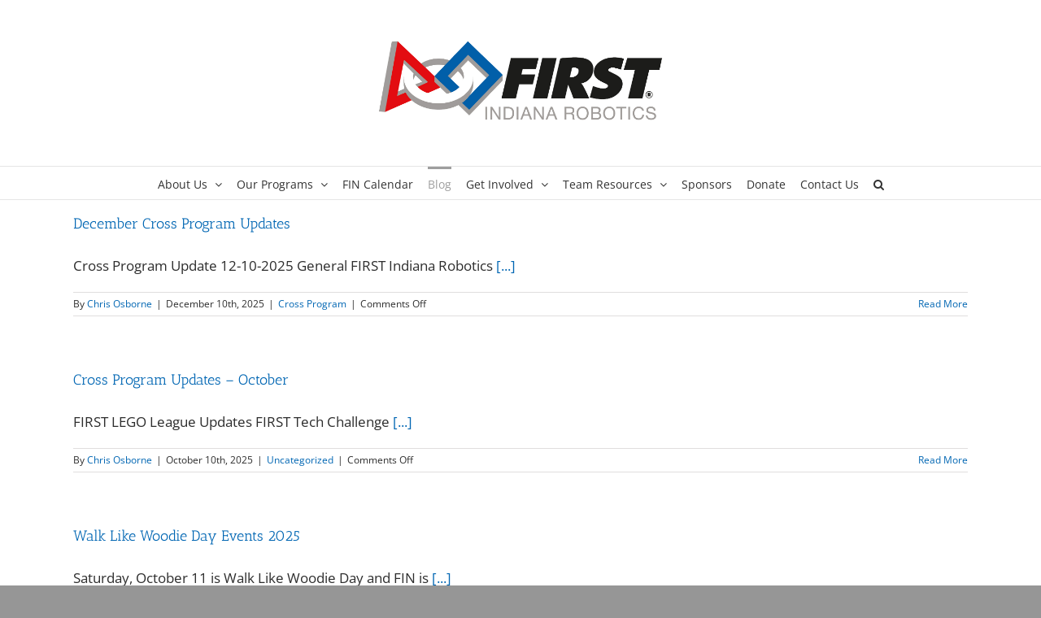

--- FILE ---
content_type: text/html; charset=UTF-8
request_url: https://www.firstindianarobotics.org/blog/
body_size: 10870
content:
<!DOCTYPE html>
<html class="avada-html-layout-wide avada-html-header-position-top" lang="en-US" prefix="og: http://ogp.me/ns# fb: http://ogp.me/ns/fb#">
<head>

	<meta http-equiv="X-UA-Compatible" content="IE=edge" />
	<meta http-equiv="Content-Type" content="text/html; charset=utf-8"/>
	<meta name="viewport" content="width=device-width, initial-scale=1" />
	<!-- Google Tag Manager -->
	<script>(function(w,d,s,l,i){w[l]=w[l]||[];w[l].push({'gtm.start':
	new Date().getTime(),event:'gtm.js'});var f=d.getElementsByTagName(s)[0],
	j=d.createElement(s),dl=l!='dataLayer'?'&l='+l:'';j.async=true;j.src=
	'https://www.googletagmanager.com/gtm.js?id='+i+dl;f.parentNode.insertBefore(j,f);
	})(window,document,'script','dataLayer','GTM-MW6TC86H');</script>
	<!-- End Google Tag Manager -->

	<meta name='robots' content='index, follow, max-image-preview:large, max-snippet:-1, max-video-preview:-1' />

	<!-- This site is optimized with the Yoast SEO plugin v26.6 - https://yoast.com/wordpress/plugins/seo/ -->
	<title>Blog - FIRST Indiana Robotics</title>
	<link rel="canonical" href="https://www.firstindianarobotics.org/blog/" />
	<link rel="next" href="https://www.firstindianarobotics.org/blog/page/2/" />
	<meta property="og:locale" content="en_US" />
	<meta property="og:type" content="article" />
	<meta property="og:title" content="Blog - FIRST Indiana Robotics" />
	<meta property="og:url" content="https://www.firstindianarobotics.org/blog/" />
	<meta property="og:site_name" content="FIRST Indiana Robotics" />
	<meta name="twitter:card" content="summary_large_image" />
	<script type="application/ld+json" class="yoast-schema-graph">{"@context":"https://schema.org","@graph":[{"@type":["WebPage","CollectionPage"],"@id":"https://www.firstindianarobotics.org/blog/","url":"https://www.firstindianarobotics.org/blog/","name":"Blog - FIRST Indiana Robotics","isPartOf":{"@id":"https://www.firstindianarobotics.org/#website"},"datePublished":"2019-12-11T15:27:57+00:00","dateModified":"2020-01-03T23:11:43+00:00","breadcrumb":{"@id":"https://www.firstindianarobotics.org/blog/#breadcrumb"},"inLanguage":"en-US"},{"@type":"BreadcrumbList","@id":"https://www.firstindianarobotics.org/blog/#breadcrumb","itemListElement":[{"@type":"ListItem","position":1,"name":"Home","item":"https://www.firstindianarobotics.org/"},{"@type":"ListItem","position":2,"name":"Blog"}]},{"@type":"WebSite","@id":"https://www.firstindianarobotics.org/#website","url":"https://www.firstindianarobotics.org/","name":"FIRST Indiana Robotics","description":"","potentialAction":[{"@type":"SearchAction","target":{"@type":"EntryPoint","urlTemplate":"https://www.firstindianarobotics.org/?s={search_term_string}"},"query-input":{"@type":"PropertyValueSpecification","valueRequired":true,"valueName":"search_term_string"}}],"inLanguage":"en-US"}]}</script>
	<!-- / Yoast SEO plugin. -->


<link rel='dns-prefetch' href='//fonts.googleapis.com' />
<link rel="alternate" type="application/rss+xml" title="FIRST Indiana Robotics &raquo; Feed" href="https://www.firstindianarobotics.org/feed/" />
<link rel="alternate" type="text/calendar" title="FIRST Indiana Robotics &raquo; iCal Feed" href="https://www.firstindianarobotics.org/events/?ical=1" />
		
		
		
				<link rel="preconnect" href="https://fonts.googleapis.com"><link rel="preconnect" href="https://fonts.gstatic.com" crossorigin><link rel="preload" as="style" href="https://fonts.googleapis.com/css2?family=Work+Sans:ital,wght@0,100..900;1,100..900&display=swap" /><link href="https://fonts.googleapis.com/css2?family=Work+Sans:ital,wght@0,100..900;1,100..900&display=swap" rel="stylesheet">				
		<meta property="og:locale" content="en_US"/>
		<meta property="og:type" content="article"/>
		<meta property="og:site_name" content="FIRST Indiana Robotics"/>
		<meta property="og:title" content="Blog"/>
				<meta property="og:url" content="https://www.firstindianarobotics.org/december-cross-program-updates/"/>
													<meta property="article:modified_time" content="2020-01-03T23:11:43-05:00"/>
											<meta property="og:image" content="https://www.firstindianarobotics.org/wp/media/FIRST-Reg-IN-Robotics-clr-H.jpg"/>
		<meta property="og:image:width" content="1500"/>
		<meta property="og:image:height" content="525"/>
		<meta property="og:image:type" content="image/jpeg"/>
				<style id='wp-img-auto-sizes-contain-inline-css' type='text/css'>
img:is([sizes=auto i],[sizes^="auto," i]){contain-intrinsic-size:3000px 1500px}
/*# sourceURL=wp-img-auto-sizes-contain-inline-css */
</style>
<link rel='stylesheet' id='rb-style-css' href='https://www.firstindianarobotics.org/content/themes/Avada-Child-Theme/style.css?ver=effbc42a8e4c21e05a38bf965d1829a0' type='text/css' media='all' />
<link rel='stylesheet' id='fonts-css' href='https://fonts.googleapis.com/css2?family=Work+Sans%3Aital%2Cwght%400%2C100..900%3B1%2C100..900&#038;display=swap&#038;ver=effbc42a8e4c21e05a38bf965d1829a0' type='text/css' media='all' />
<link rel='stylesheet' id='fusion-dynamic-css-css' href='https://www.firstindianarobotics.org/wp/media/fusion-styles/ca90ea5e7ef3c0340edc81c55b237b3a.min.css?ver=3.14.1' type='text/css' media='all' />
<script type="text/javascript" src="https://www.firstindianarobotics.org/wp/wp-includes/js/jquery/jquery.min.js?ver=3.7.1" id="jquery-core-js"></script>
<script type="text/javascript" src="https://www.firstindianarobotics.org/wp/wp-includes/js/jquery/jquery-migrate.min.js?ver=3.4.1" id="jquery-migrate-js"></script>
<meta name="tec-api-version" content="v1"><meta name="tec-api-origin" content="https://www.firstindianarobotics.org"><link rel="alternate" href="https://www.firstindianarobotics.org/wp-json/tribe/events/v1/" /><style type="text/css" id="css-fb-visibility">@media screen and (max-width: 640px){.fusion-no-small-visibility{display:none !important;}body .sm-text-align-center{text-align:center !important;}body .sm-text-align-left{text-align:left !important;}body .sm-text-align-right{text-align:right !important;}body .sm-text-align-justify{text-align:justify !important;}body .sm-flex-align-center{justify-content:center !important;}body .sm-flex-align-flex-start{justify-content:flex-start !important;}body .sm-flex-align-flex-end{justify-content:flex-end !important;}body .sm-mx-auto{margin-left:auto !important;margin-right:auto !important;}body .sm-ml-auto{margin-left:auto !important;}body .sm-mr-auto{margin-right:auto !important;}body .fusion-absolute-position-small{position:absolute;width:100%;}.awb-sticky.awb-sticky-small{ position: sticky; top: var(--awb-sticky-offset,0); }}@media screen and (min-width: 641px) and (max-width: 1024px){.fusion-no-medium-visibility{display:none !important;}body .md-text-align-center{text-align:center !important;}body .md-text-align-left{text-align:left !important;}body .md-text-align-right{text-align:right !important;}body .md-text-align-justify{text-align:justify !important;}body .md-flex-align-center{justify-content:center !important;}body .md-flex-align-flex-start{justify-content:flex-start !important;}body .md-flex-align-flex-end{justify-content:flex-end !important;}body .md-mx-auto{margin-left:auto !important;margin-right:auto !important;}body .md-ml-auto{margin-left:auto !important;}body .md-mr-auto{margin-right:auto !important;}body .fusion-absolute-position-medium{position:absolute;width:100%;}.awb-sticky.awb-sticky-medium{ position: sticky; top: var(--awb-sticky-offset,0); }}@media screen and (min-width: 1025px){.fusion-no-large-visibility{display:none !important;}body .lg-text-align-center{text-align:center !important;}body .lg-text-align-left{text-align:left !important;}body .lg-text-align-right{text-align:right !important;}body .lg-text-align-justify{text-align:justify !important;}body .lg-flex-align-center{justify-content:center !important;}body .lg-flex-align-flex-start{justify-content:flex-start !important;}body .lg-flex-align-flex-end{justify-content:flex-end !important;}body .lg-mx-auto{margin-left:auto !important;margin-right:auto !important;}body .lg-ml-auto{margin-left:auto !important;}body .lg-mr-auto{margin-right:auto !important;}body .fusion-absolute-position-large{position:absolute;width:100%;}.awb-sticky.awb-sticky-large{ position: sticky; top: var(--awb-sticky-offset,0); }}</style><style type="text/css">.recentcomments a{display:inline !important;padding:0 !important;margin:0 !important;}</style><link rel="icon" href="https://www.firstindianarobotics.org/wp/media/cropped-FIRST-Reg-IN-Robotics-clr-wht-V-32x32.png" sizes="32x32" />
<link rel="icon" href="https://www.firstindianarobotics.org/wp/media/cropped-FIRST-Reg-IN-Robotics-clr-wht-V-192x192.png" sizes="192x192" />
<link rel="apple-touch-icon" href="https://www.firstindianarobotics.org/wp/media/cropped-FIRST-Reg-IN-Robotics-clr-wht-V-180x180.png" />
<meta name="msapplication-TileImage" content="https://www.firstindianarobotics.org/wp/media/cropped-FIRST-Reg-IN-Robotics-clr-wht-V-270x270.png" />
		<script type="text/javascript">
			var doc = document.documentElement;
			doc.setAttribute( 'data-useragent', navigator.userAgent );
		</script>
		<meta name="google-site-verification" content="uBIjBGRh8XT8n0JTFou5dgFxurX6t_GSabbHdTIgwGI" />
	<script src="https://kit.fontawesome.com/b2a9165ea0.js" crossorigin="anonymous"></script><style id='global-styles-inline-css' type='text/css'>
:root{--wp--preset--aspect-ratio--square: 1;--wp--preset--aspect-ratio--4-3: 4/3;--wp--preset--aspect-ratio--3-4: 3/4;--wp--preset--aspect-ratio--3-2: 3/2;--wp--preset--aspect-ratio--2-3: 2/3;--wp--preset--aspect-ratio--16-9: 16/9;--wp--preset--aspect-ratio--9-16: 9/16;--wp--preset--color--black: #000000;--wp--preset--color--cyan-bluish-gray: #abb8c3;--wp--preset--color--white: #ffffff;--wp--preset--color--pale-pink: #f78da7;--wp--preset--color--vivid-red: #cf2e2e;--wp--preset--color--luminous-vivid-orange: #ff6900;--wp--preset--color--luminous-vivid-amber: #fcb900;--wp--preset--color--light-green-cyan: #7bdcb5;--wp--preset--color--vivid-green-cyan: #00d084;--wp--preset--color--pale-cyan-blue: #8ed1fc;--wp--preset--color--vivid-cyan-blue: #0693e3;--wp--preset--color--vivid-purple: #9b51e0;--wp--preset--color--awb-color-1: #ffffff;--wp--preset--color--awb-color-2: #f6f6f6;--wp--preset--color--awb-color-3: #e8e8e8;--wp--preset--color--awb-color-4: #e0dede;--wp--preset--color--awb-color-5: #9e9e9e;--wp--preset--color--awb-color-6: #747474;--wp--preset--color--awb-color-7: #0066b3;--wp--preset--color--awb-color-8: #333333;--wp--preset--color--awb-color-custom-10: #a0ce4e;--wp--preset--color--awb-color-custom-11: #ebeaea;--wp--preset--color--awb-color-custom-12: #787878;--wp--preset--color--awb-color-custom-13: rgba(235,234,234,0.8);--wp--preset--color--awb-color-custom-14: #dddddd;--wp--preset--color--awb-color-custom-15: #2d2d2d;--wp--preset--color--awb-color-custom-16: #f9f9f9;--wp--preset--color--awb-color-custom-17: #bebdbd;--wp--preset--color--awb-color-custom-18: #363839;--wp--preset--gradient--vivid-cyan-blue-to-vivid-purple: linear-gradient(135deg,rgb(6,147,227) 0%,rgb(155,81,224) 100%);--wp--preset--gradient--light-green-cyan-to-vivid-green-cyan: linear-gradient(135deg,rgb(122,220,180) 0%,rgb(0,208,130) 100%);--wp--preset--gradient--luminous-vivid-amber-to-luminous-vivid-orange: linear-gradient(135deg,rgb(252,185,0) 0%,rgb(255,105,0) 100%);--wp--preset--gradient--luminous-vivid-orange-to-vivid-red: linear-gradient(135deg,rgb(255,105,0) 0%,rgb(207,46,46) 100%);--wp--preset--gradient--very-light-gray-to-cyan-bluish-gray: linear-gradient(135deg,rgb(238,238,238) 0%,rgb(169,184,195) 100%);--wp--preset--gradient--cool-to-warm-spectrum: linear-gradient(135deg,rgb(74,234,220) 0%,rgb(151,120,209) 20%,rgb(207,42,186) 40%,rgb(238,44,130) 60%,rgb(251,105,98) 80%,rgb(254,248,76) 100%);--wp--preset--gradient--blush-light-purple: linear-gradient(135deg,rgb(255,206,236) 0%,rgb(152,150,240) 100%);--wp--preset--gradient--blush-bordeaux: linear-gradient(135deg,rgb(254,205,165) 0%,rgb(254,45,45) 50%,rgb(107,0,62) 100%);--wp--preset--gradient--luminous-dusk: linear-gradient(135deg,rgb(255,203,112) 0%,rgb(199,81,192) 50%,rgb(65,88,208) 100%);--wp--preset--gradient--pale-ocean: linear-gradient(135deg,rgb(255,245,203) 0%,rgb(182,227,212) 50%,rgb(51,167,181) 100%);--wp--preset--gradient--electric-grass: linear-gradient(135deg,rgb(202,248,128) 0%,rgb(113,206,126) 100%);--wp--preset--gradient--midnight: linear-gradient(135deg,rgb(2,3,129) 0%,rgb(40,116,252) 100%);--wp--preset--font-size--small: 12.75px;--wp--preset--font-size--medium: 20px;--wp--preset--font-size--large: 25.5px;--wp--preset--font-size--x-large: 42px;--wp--preset--font-size--normal: 17px;--wp--preset--font-size--xlarge: 34px;--wp--preset--font-size--huge: 51px;--wp--preset--spacing--20: 0.44rem;--wp--preset--spacing--30: 0.67rem;--wp--preset--spacing--40: 1rem;--wp--preset--spacing--50: 1.5rem;--wp--preset--spacing--60: 2.25rem;--wp--preset--spacing--70: 3.38rem;--wp--preset--spacing--80: 5.06rem;--wp--preset--shadow--natural: 6px 6px 9px rgba(0, 0, 0, 0.2);--wp--preset--shadow--deep: 12px 12px 50px rgba(0, 0, 0, 0.4);--wp--preset--shadow--sharp: 6px 6px 0px rgba(0, 0, 0, 0.2);--wp--preset--shadow--outlined: 6px 6px 0px -3px rgb(255, 255, 255), 6px 6px rgb(0, 0, 0);--wp--preset--shadow--crisp: 6px 6px 0px rgb(0, 0, 0);}:where(.is-layout-flex){gap: 0.5em;}:where(.is-layout-grid){gap: 0.5em;}body .is-layout-flex{display: flex;}.is-layout-flex{flex-wrap: wrap;align-items: center;}.is-layout-flex > :is(*, div){margin: 0;}body .is-layout-grid{display: grid;}.is-layout-grid > :is(*, div){margin: 0;}:where(.wp-block-columns.is-layout-flex){gap: 2em;}:where(.wp-block-columns.is-layout-grid){gap: 2em;}:where(.wp-block-post-template.is-layout-flex){gap: 1.25em;}:where(.wp-block-post-template.is-layout-grid){gap: 1.25em;}.has-black-color{color: var(--wp--preset--color--black) !important;}.has-cyan-bluish-gray-color{color: var(--wp--preset--color--cyan-bluish-gray) !important;}.has-white-color{color: var(--wp--preset--color--white) !important;}.has-pale-pink-color{color: var(--wp--preset--color--pale-pink) !important;}.has-vivid-red-color{color: var(--wp--preset--color--vivid-red) !important;}.has-luminous-vivid-orange-color{color: var(--wp--preset--color--luminous-vivid-orange) !important;}.has-luminous-vivid-amber-color{color: var(--wp--preset--color--luminous-vivid-amber) !important;}.has-light-green-cyan-color{color: var(--wp--preset--color--light-green-cyan) !important;}.has-vivid-green-cyan-color{color: var(--wp--preset--color--vivid-green-cyan) !important;}.has-pale-cyan-blue-color{color: var(--wp--preset--color--pale-cyan-blue) !important;}.has-vivid-cyan-blue-color{color: var(--wp--preset--color--vivid-cyan-blue) !important;}.has-vivid-purple-color{color: var(--wp--preset--color--vivid-purple) !important;}.has-black-background-color{background-color: var(--wp--preset--color--black) !important;}.has-cyan-bluish-gray-background-color{background-color: var(--wp--preset--color--cyan-bluish-gray) !important;}.has-white-background-color{background-color: var(--wp--preset--color--white) !important;}.has-pale-pink-background-color{background-color: var(--wp--preset--color--pale-pink) !important;}.has-vivid-red-background-color{background-color: var(--wp--preset--color--vivid-red) !important;}.has-luminous-vivid-orange-background-color{background-color: var(--wp--preset--color--luminous-vivid-orange) !important;}.has-luminous-vivid-amber-background-color{background-color: var(--wp--preset--color--luminous-vivid-amber) !important;}.has-light-green-cyan-background-color{background-color: var(--wp--preset--color--light-green-cyan) !important;}.has-vivid-green-cyan-background-color{background-color: var(--wp--preset--color--vivid-green-cyan) !important;}.has-pale-cyan-blue-background-color{background-color: var(--wp--preset--color--pale-cyan-blue) !important;}.has-vivid-cyan-blue-background-color{background-color: var(--wp--preset--color--vivid-cyan-blue) !important;}.has-vivid-purple-background-color{background-color: var(--wp--preset--color--vivid-purple) !important;}.has-black-border-color{border-color: var(--wp--preset--color--black) !important;}.has-cyan-bluish-gray-border-color{border-color: var(--wp--preset--color--cyan-bluish-gray) !important;}.has-white-border-color{border-color: var(--wp--preset--color--white) !important;}.has-pale-pink-border-color{border-color: var(--wp--preset--color--pale-pink) !important;}.has-vivid-red-border-color{border-color: var(--wp--preset--color--vivid-red) !important;}.has-luminous-vivid-orange-border-color{border-color: var(--wp--preset--color--luminous-vivid-orange) !important;}.has-luminous-vivid-amber-border-color{border-color: var(--wp--preset--color--luminous-vivid-amber) !important;}.has-light-green-cyan-border-color{border-color: var(--wp--preset--color--light-green-cyan) !important;}.has-vivid-green-cyan-border-color{border-color: var(--wp--preset--color--vivid-green-cyan) !important;}.has-pale-cyan-blue-border-color{border-color: var(--wp--preset--color--pale-cyan-blue) !important;}.has-vivid-cyan-blue-border-color{border-color: var(--wp--preset--color--vivid-cyan-blue) !important;}.has-vivid-purple-border-color{border-color: var(--wp--preset--color--vivid-purple) !important;}.has-vivid-cyan-blue-to-vivid-purple-gradient-background{background: var(--wp--preset--gradient--vivid-cyan-blue-to-vivid-purple) !important;}.has-light-green-cyan-to-vivid-green-cyan-gradient-background{background: var(--wp--preset--gradient--light-green-cyan-to-vivid-green-cyan) !important;}.has-luminous-vivid-amber-to-luminous-vivid-orange-gradient-background{background: var(--wp--preset--gradient--luminous-vivid-amber-to-luminous-vivid-orange) !important;}.has-luminous-vivid-orange-to-vivid-red-gradient-background{background: var(--wp--preset--gradient--luminous-vivid-orange-to-vivid-red) !important;}.has-very-light-gray-to-cyan-bluish-gray-gradient-background{background: var(--wp--preset--gradient--very-light-gray-to-cyan-bluish-gray) !important;}.has-cool-to-warm-spectrum-gradient-background{background: var(--wp--preset--gradient--cool-to-warm-spectrum) !important;}.has-blush-light-purple-gradient-background{background: var(--wp--preset--gradient--blush-light-purple) !important;}.has-blush-bordeaux-gradient-background{background: var(--wp--preset--gradient--blush-bordeaux) !important;}.has-luminous-dusk-gradient-background{background: var(--wp--preset--gradient--luminous-dusk) !important;}.has-pale-ocean-gradient-background{background: var(--wp--preset--gradient--pale-ocean) !important;}.has-electric-grass-gradient-background{background: var(--wp--preset--gradient--electric-grass) !important;}.has-midnight-gradient-background{background: var(--wp--preset--gradient--midnight) !important;}.has-small-font-size{font-size: var(--wp--preset--font-size--small) !important;}.has-medium-font-size{font-size: var(--wp--preset--font-size--medium) !important;}.has-large-font-size{font-size: var(--wp--preset--font-size--large) !important;}.has-x-large-font-size{font-size: var(--wp--preset--font-size--x-large) !important;}
/*# sourceURL=global-styles-inline-css */
</style>
</head>

<body class="blog wp-theme-Avada wp-child-theme-Avada-Child-Theme tribe-no-js page-template-avada-child-theme fusion-image-hovers fusion-pagination-sizing fusion-button_type-flat fusion-button_span-no fusion-button_gradient-linear avada-image-rollover-circle-yes avada-image-rollover-yes avada-image-rollover-direction-left fusion-has-button-gradient fusion-body ltr no-tablet-sticky-header no-mobile-sticky-header no-mobile-slidingbar no-mobile-totop avada-has-rev-slider-styles fusion-disable-outline fusion-sub-menu-fade mobile-logo-pos-center layout-wide-mode avada-has-boxed-modal-shadow-none layout-scroll-offset-full avada-has-zero-margin-offset-top fusion-top-header menu-text-align-center mobile-menu-design-modern fusion-show-pagination-text fusion-header-layout-v5 avada-responsive avada-footer-fx-none avada-menu-highlight-style-bar fusion-search-form-classic fusion-main-menu-search-dropdown fusion-avatar-square avada-sticky-shrinkage avada-dropdown-styles avada-blog-layout-large avada-blog-archive-layout-large avada-ec-not-100-width avada-ec-meta-layout-sidebar avada-header-shadow-no avada-menu-icon-position-left avada-has-megamenu-shadow avada-has-mainmenu-dropdown-divider avada-has-main-nav-search-icon avada-has-breadcrumb-mobile-hidden avada-has-titlebar-hide avada-has-pagination-padding avada-flyout-menu-direction-fade avada-ec-views-v2" data-awb-post-id="10886">
		<a class="skip-link screen-reader-text" href="#content">Skip to content</a>

	<div id="boxed-wrapper">
							
		<div id="wrapper" class="fusion-wrapper">
			<div id="home" style="position:relative;top:-1px;"></div>
							
					
			<header class="fusion-header-wrapper">
				<div class="fusion-header-v5 fusion-logo-alignment fusion-logo-center fusion-sticky-menu-1 fusion-sticky-logo- fusion-mobile-logo- fusion-sticky-menu-only fusion-header-menu-align-center fusion-mobile-menu-design-modern">
					<div class="fusion-header-sticky-height"></div>
<div class="fusion-sticky-header-wrapper"> <!-- start fusion sticky header wrapper -->
	<div class="fusion-header">
		<div class="fusion-row">
							<div class="fusion-logo" data-margin-top="31px" data-margin-bottom="31px" data-margin-left="auto" data-margin-right="auto">
			<a class="fusion-logo-link"  href="https://www.firstindianarobotics.org/" >

						<!-- standard logo -->
			<img src="https://www.firstindianarobotics.org/wp/media/FIRST-Reg-IN-Robotics-clr-H.jpg" srcset="https://www.firstindianarobotics.org/wp/media/FIRST-Reg-IN-Robotics-clr-H.jpg 1x" width="1500" height="525" alt="FIRST Indiana Robotics Logo" data-retina_logo_url="" class="fusion-standard-logo" />

			
					</a>
		</div>
								<div class="fusion-mobile-menu-icons">
							<a href="#" class="fusion-icon awb-icon-bars" aria-label="Toggle mobile menu" aria-expanded="false"></a>
		
		
		
			</div>
			
					</div>
	</div>
	<div class="fusion-secondary-main-menu">
		<div class="fusion-row">
			<nav class="fusion-main-menu" aria-label="Main Menu"><ul id="menu-main-menu" class="fusion-menu"><li  id="menu-item-1723"  class="menu-item menu-item-type-post_type menu-item-object-page menu-item-has-children menu-item-1723 fusion-dropdown-menu"  data-item-id="1723"><a  href="https://www.firstindianarobotics.org/about-first-indiana-robotics/" class="fusion-bar-highlight"><span class="menu-text">About Us</span> <span class="fusion-caret"><i class="fusion-dropdown-indicator" aria-hidden="true"></i></span></a><ul class="sub-menu"><li  id="menu-item-1725"  class="menu-item menu-item-type-post_type menu-item-object-page menu-item-1725 fusion-dropdown-submenu" ><a  href="https://www.firstindianarobotics.org/about-first-indiana-robotics/board-of-directors/" class="fusion-bar-highlight"><span>Board of Directors</span></a></li><li  id="menu-item-1726"  class="menu-item menu-item-type-post_type menu-item-object-page menu-item-1726 fusion-dropdown-submenu" ><a  href="https://www.firstindianarobotics.org/about-first-indiana-robotics/staff-operating-partners/" class="fusion-bar-highlight"><span>Staff &#038; Partners</span></a></li><li  id="menu-item-4631"  class="menu-item menu-item-type-post_type menu-item-object-page menu-item-4631 fusion-dropdown-submenu" ><a  href="https://www.firstindianarobotics.org/student-board/" class="fusion-bar-highlight"><span>FIRST Indiana Robotics Student Board of Directors</span></a></li></ul></li><li  id="menu-item-1727"  class="menu-item menu-item-type-custom menu-item-object-custom menu-item-has-children menu-item-1727 fusion-dropdown-menu"  data-item-id="1727"><a  href="#" class="fusion-bar-highlight"><span class="menu-text">Our Programs</span> <span class="fusion-caret"><i class="fusion-dropdown-indicator" aria-hidden="true"></i></span></a><ul class="sub-menu"><li  id="menu-item-1730"  class="menu-item menu-item-type-custom menu-item-object-custom menu-item-has-children menu-item-1730 fusion-dropdown-submenu" ><a  href="https://www.firstindianarobotics.org/first-lego-league/" class="fusion-bar-highlight"><span>FIRST LEGO League</span></a><ul class="sub-menu"><li  id="menu-item-6964"  class="menu-item menu-item-type-post_type menu-item-object-page menu-item-6964" ><a  href="https://www.firstindianarobotics.org/first-lego-league/discover/" class="fusion-bar-highlight"><span>Discover</span></a></li><li  id="menu-item-5828"  class="menu-item menu-item-type-post_type menu-item-object-page menu-item-5828" ><a  href="https://www.firstindianarobotics.org/first-lego-league/explore/" class="fusion-bar-highlight"><span>Explore</span></a></li><li  id="menu-item-5820"  class="menu-item menu-item-type-post_type menu-item-object-page menu-item-5820" ><a  href="https://www.firstindianarobotics.org/first-lego-league/challenge/" class="fusion-bar-highlight"><span>Challenge</span></a></li></ul></li><li  id="menu-item-5633"  class="menu-item menu-item-type-custom menu-item-object-custom menu-item-5633 fusion-dropdown-submenu" ><a  href="https://www.firstindianarobotics.org/ftc/" class="fusion-bar-highlight"><span>FIRST Tech Challenge</span></a></li><li  id="menu-item-1729"  class="menu-item menu-item-type-post_type menu-item-object-page menu-item-1729 fusion-dropdown-submenu" ><a  href="https://www.firstindianarobotics.org/frc/" class="fusion-bar-highlight"><span>FIRST Robotics Competition</span></a></li></ul></li><li  id="menu-item-5628"  class="menu-item menu-item-type-post_type menu-item-object-page menu-item-5628"  data-item-id="5628"><a  href="https://www.firstindianarobotics.org/program-calendar/" class="fusion-bar-highlight"><span class="menu-text">FIN Calendar</span></a></li><li  id="menu-item-1722"  class="menu-item menu-item-type-post_type menu-item-object-page current-menu-item page_item page-item-1519 current_page_item current_page_parent menu-item-1722"  data-item-id="1722"><a  href="https://www.firstindianarobotics.org/blog/" class="fusion-bar-highlight"><span class="menu-text">Blog</span></a></li><li  id="menu-item-119"  class="menu-item menu-item-type-post_type menu-item-object-page menu-item-has-children menu-item-119 fusion-dropdown-menu"  data-item-id="119"><a  href="https://www.firstindianarobotics.org/get-involved/" class="fusion-bar-highlight"><span class="menu-text">Get Involved</span> <span class="fusion-caret"><i class="fusion-dropdown-indicator" aria-hidden="true"></i></span></a><ul class="sub-menu"><li  id="menu-item-5848"  class="menu-item menu-item-type-post_type menu-item-object-page menu-item-5848 fusion-dropdown-submenu" ><a  href="https://www.firstindianarobotics.org/advocacy/" class="fusion-bar-highlight"><span>Advocacy</span></a></li><li  id="menu-item-8385"  class="menu-item menu-item-type-post_type menu-item-object-page menu-item-8385 fusion-dropdown-submenu" ><a  href="https://www.firstindianarobotics.org/get-involved/alumni/" class="fusion-bar-highlight"><span>Alumni</span></a></li></ul></li><li  id="menu-item-299"  class="menu-item menu-item-type-post_type menu-item-object-page menu-item-has-children menu-item-299 fusion-dropdown-menu"  data-item-id="299"><a  href="https://www.firstindianarobotics.org/team-resources/" class="fusion-bar-highlight"><span class="menu-text">Team Resources</span> <span class="fusion-caret"><i class="fusion-dropdown-indicator" aria-hidden="true"></i></span></a><ul class="sub-menu"><li  id="menu-item-5597"  class="menu-item menu-item-type-custom menu-item-object-custom menu-item-5597 fusion-dropdown-submenu" ><a  href="https://playbook.firstindianarobotics.org/course/index.php?categoryid=3" class="fusion-bar-highlight"><span>FIN Resource Playbook</span></a></li><li  id="menu-item-1074"  class="menu-item menu-item-type-post_type menu-item-object-page menu-item-1074 fusion-dropdown-submenu" ><a  href="https://www.firstindianarobotics.org/standards-alignment/" class="fusion-bar-highlight"><span>Standards Alignment</span></a></li><li  id="menu-item-2898"  class="menu-item menu-item-type-post_type menu-item-object-page menu-item-2898 fusion-dropdown-submenu" ><a  href="https://www.firstindianarobotics.org/team-grants/" class="fusion-bar-highlight"><span>Team Grants</span></a></li></ul></li><li  id="menu-item-129"  class="menu-item menu-item-type-post_type menu-item-object-page menu-item-129"  data-item-id="129"><a  href="https://www.firstindianarobotics.org/about-first-indiana-robotics/our-sponsors/" class="fusion-bar-highlight"><span class="menu-text">Sponsors</span></a></li><li  id="menu-item-6851"  class="menu-item menu-item-type-custom menu-item-object-custom menu-item-6851"  data-item-id="6851"><a  href="https://firstindianarobotics.crowdchange.co/50246" class="fusion-bar-highlight"><span class="menu-text">Donate</span></a></li><li  id="menu-item-130"  class="menu-item menu-item-type-post_type menu-item-object-page menu-item-130"  data-item-id="130"><a  href="https://www.firstindianarobotics.org/about-first-indiana-robotics/contact-us/" class="fusion-bar-highlight"><span class="menu-text">Contact Us</span></a></li><li class="fusion-custom-menu-item fusion-main-menu-search"><a class="fusion-main-menu-icon fusion-bar-highlight" href="#" aria-label="Search" data-title="Search" title="Search" role="button" aria-expanded="false"></a><div class="fusion-custom-menu-item-contents">		<form role="search" class="searchform fusion-search-form  fusion-search-form-classic" method="get" action="https://www.firstindianarobotics.org/">
			<div class="fusion-search-form-content">

				
				<div class="fusion-search-field search-field">
					<label><span class="screen-reader-text">Search for:</span>
													<input type="search" value="" name="s" class="s" placeholder="Search..." required aria-required="true" aria-label="Search..."/>
											</label>
				</div>
				<div class="fusion-search-button search-button">
					<input type="submit" class="fusion-search-submit searchsubmit" aria-label="Search" value="&#xf002;" />
									</div>

				
			</div>


			
		</form>
		</div></li></ul></nav><nav class="fusion-main-menu fusion-sticky-menu" aria-label="Main Menu Sticky"><ul id="menu-main-menu-1" class="fusion-menu"><li   class="menu-item menu-item-type-post_type menu-item-object-page menu-item-has-children menu-item-1723 fusion-dropdown-menu"  data-item-id="1723"><a  href="https://www.firstindianarobotics.org/about-first-indiana-robotics/" class="fusion-bar-highlight"><span class="menu-text">About Us</span> <span class="fusion-caret"><i class="fusion-dropdown-indicator" aria-hidden="true"></i></span></a><ul class="sub-menu"><li   class="menu-item menu-item-type-post_type menu-item-object-page menu-item-1725 fusion-dropdown-submenu" ><a  href="https://www.firstindianarobotics.org/about-first-indiana-robotics/board-of-directors/" class="fusion-bar-highlight"><span>Board of Directors</span></a></li><li   class="menu-item menu-item-type-post_type menu-item-object-page menu-item-1726 fusion-dropdown-submenu" ><a  href="https://www.firstindianarobotics.org/about-first-indiana-robotics/staff-operating-partners/" class="fusion-bar-highlight"><span>Staff &#038; Partners</span></a></li><li   class="menu-item menu-item-type-post_type menu-item-object-page menu-item-4631 fusion-dropdown-submenu" ><a  href="https://www.firstindianarobotics.org/student-board/" class="fusion-bar-highlight"><span>FIRST Indiana Robotics Student Board of Directors</span></a></li></ul></li><li   class="menu-item menu-item-type-custom menu-item-object-custom menu-item-has-children menu-item-1727 fusion-dropdown-menu"  data-item-id="1727"><a  href="#" class="fusion-bar-highlight"><span class="menu-text">Our Programs</span> <span class="fusion-caret"><i class="fusion-dropdown-indicator" aria-hidden="true"></i></span></a><ul class="sub-menu"><li   class="menu-item menu-item-type-custom menu-item-object-custom menu-item-has-children menu-item-1730 fusion-dropdown-submenu" ><a  href="https://www.firstindianarobotics.org/first-lego-league/" class="fusion-bar-highlight"><span>FIRST LEGO League</span></a><ul class="sub-menu"><li   class="menu-item menu-item-type-post_type menu-item-object-page menu-item-6964" ><a  href="https://www.firstindianarobotics.org/first-lego-league/discover/" class="fusion-bar-highlight"><span>Discover</span></a></li><li   class="menu-item menu-item-type-post_type menu-item-object-page menu-item-5828" ><a  href="https://www.firstindianarobotics.org/first-lego-league/explore/" class="fusion-bar-highlight"><span>Explore</span></a></li><li   class="menu-item menu-item-type-post_type menu-item-object-page menu-item-5820" ><a  href="https://www.firstindianarobotics.org/first-lego-league/challenge/" class="fusion-bar-highlight"><span>Challenge</span></a></li></ul></li><li   class="menu-item menu-item-type-custom menu-item-object-custom menu-item-5633 fusion-dropdown-submenu" ><a  href="https://www.firstindianarobotics.org/ftc/" class="fusion-bar-highlight"><span>FIRST Tech Challenge</span></a></li><li   class="menu-item menu-item-type-post_type menu-item-object-page menu-item-1729 fusion-dropdown-submenu" ><a  href="https://www.firstindianarobotics.org/frc/" class="fusion-bar-highlight"><span>FIRST Robotics Competition</span></a></li></ul></li><li   class="menu-item menu-item-type-post_type menu-item-object-page menu-item-5628"  data-item-id="5628"><a  href="https://www.firstindianarobotics.org/program-calendar/" class="fusion-bar-highlight"><span class="menu-text">FIN Calendar</span></a></li><li   class="menu-item menu-item-type-post_type menu-item-object-page current-menu-item page_item page-item-1519 current_page_item current_page_parent menu-item-1722"  data-item-id="1722"><a  href="https://www.firstindianarobotics.org/blog/" class="fusion-bar-highlight"><span class="menu-text">Blog</span></a></li><li   class="menu-item menu-item-type-post_type menu-item-object-page menu-item-has-children menu-item-119 fusion-dropdown-menu"  data-item-id="119"><a  href="https://www.firstindianarobotics.org/get-involved/" class="fusion-bar-highlight"><span class="menu-text">Get Involved</span> <span class="fusion-caret"><i class="fusion-dropdown-indicator" aria-hidden="true"></i></span></a><ul class="sub-menu"><li   class="menu-item menu-item-type-post_type menu-item-object-page menu-item-5848 fusion-dropdown-submenu" ><a  href="https://www.firstindianarobotics.org/advocacy/" class="fusion-bar-highlight"><span>Advocacy</span></a></li><li   class="menu-item menu-item-type-post_type menu-item-object-page menu-item-8385 fusion-dropdown-submenu" ><a  href="https://www.firstindianarobotics.org/get-involved/alumni/" class="fusion-bar-highlight"><span>Alumni</span></a></li></ul></li><li   class="menu-item menu-item-type-post_type menu-item-object-page menu-item-has-children menu-item-299 fusion-dropdown-menu"  data-item-id="299"><a  href="https://www.firstindianarobotics.org/team-resources/" class="fusion-bar-highlight"><span class="menu-text">Team Resources</span> <span class="fusion-caret"><i class="fusion-dropdown-indicator" aria-hidden="true"></i></span></a><ul class="sub-menu"><li   class="menu-item menu-item-type-custom menu-item-object-custom menu-item-5597 fusion-dropdown-submenu" ><a  href="https://playbook.firstindianarobotics.org/course/index.php?categoryid=3" class="fusion-bar-highlight"><span>FIN Resource Playbook</span></a></li><li   class="menu-item menu-item-type-post_type menu-item-object-page menu-item-1074 fusion-dropdown-submenu" ><a  href="https://www.firstindianarobotics.org/standards-alignment/" class="fusion-bar-highlight"><span>Standards Alignment</span></a></li><li   class="menu-item menu-item-type-post_type menu-item-object-page menu-item-2898 fusion-dropdown-submenu" ><a  href="https://www.firstindianarobotics.org/team-grants/" class="fusion-bar-highlight"><span>Team Grants</span></a></li></ul></li><li   class="menu-item menu-item-type-post_type menu-item-object-page menu-item-129"  data-item-id="129"><a  href="https://www.firstindianarobotics.org/about-first-indiana-robotics/our-sponsors/" class="fusion-bar-highlight"><span class="menu-text">Sponsors</span></a></li><li   class="menu-item menu-item-type-custom menu-item-object-custom menu-item-6851"  data-item-id="6851"><a  href="https://firstindianarobotics.crowdchange.co/50246" class="fusion-bar-highlight"><span class="menu-text">Donate</span></a></li><li   class="menu-item menu-item-type-post_type menu-item-object-page menu-item-130"  data-item-id="130"><a  href="https://www.firstindianarobotics.org/about-first-indiana-robotics/contact-us/" class="fusion-bar-highlight"><span class="menu-text">Contact Us</span></a></li><li class="fusion-custom-menu-item fusion-main-menu-search"><a class="fusion-main-menu-icon fusion-bar-highlight" href="#" aria-label="Search" data-title="Search" title="Search" role="button" aria-expanded="false"></a><div class="fusion-custom-menu-item-contents">		<form role="search" class="searchform fusion-search-form  fusion-search-form-classic" method="get" action="https://www.firstindianarobotics.org/">
			<div class="fusion-search-form-content">

				
				<div class="fusion-search-field search-field">
					<label><span class="screen-reader-text">Search for:</span>
													<input type="search" value="" name="s" class="s" placeholder="Search..." required aria-required="true" aria-label="Search..."/>
											</label>
				</div>
				<div class="fusion-search-button search-button">
					<input type="submit" class="fusion-search-submit searchsubmit" aria-label="Search" value="&#xf002;" />
									</div>

				
			</div>


			
		</form>
		</div></li></ul></nav><div class="fusion-mobile-navigation"><ul id="menu-main-menu-2" class="fusion-mobile-menu"><li   class="menu-item menu-item-type-post_type menu-item-object-page menu-item-has-children menu-item-1723 fusion-dropdown-menu"  data-item-id="1723"><a  href="https://www.firstindianarobotics.org/about-first-indiana-robotics/" class="fusion-bar-highlight"><span class="menu-text">About Us</span> <span class="fusion-caret"><i class="fusion-dropdown-indicator" aria-hidden="true"></i></span></a><ul class="sub-menu"><li   class="menu-item menu-item-type-post_type menu-item-object-page menu-item-1725 fusion-dropdown-submenu" ><a  href="https://www.firstindianarobotics.org/about-first-indiana-robotics/board-of-directors/" class="fusion-bar-highlight"><span>Board of Directors</span></a></li><li   class="menu-item menu-item-type-post_type menu-item-object-page menu-item-1726 fusion-dropdown-submenu" ><a  href="https://www.firstindianarobotics.org/about-first-indiana-robotics/staff-operating-partners/" class="fusion-bar-highlight"><span>Staff &#038; Partners</span></a></li><li   class="menu-item menu-item-type-post_type menu-item-object-page menu-item-4631 fusion-dropdown-submenu" ><a  href="https://www.firstindianarobotics.org/student-board/" class="fusion-bar-highlight"><span>FIRST Indiana Robotics Student Board of Directors</span></a></li></ul></li><li   class="menu-item menu-item-type-custom menu-item-object-custom menu-item-has-children menu-item-1727 fusion-dropdown-menu"  data-item-id="1727"><a  href="#" class="fusion-bar-highlight"><span class="menu-text">Our Programs</span> <span class="fusion-caret"><i class="fusion-dropdown-indicator" aria-hidden="true"></i></span></a><ul class="sub-menu"><li   class="menu-item menu-item-type-custom menu-item-object-custom menu-item-has-children menu-item-1730 fusion-dropdown-submenu" ><a  href="https://www.firstindianarobotics.org/first-lego-league/" class="fusion-bar-highlight"><span>FIRST LEGO League</span></a><ul class="sub-menu"><li   class="menu-item menu-item-type-post_type menu-item-object-page menu-item-6964" ><a  href="https://www.firstindianarobotics.org/first-lego-league/discover/" class="fusion-bar-highlight"><span>Discover</span></a></li><li   class="menu-item menu-item-type-post_type menu-item-object-page menu-item-5828" ><a  href="https://www.firstindianarobotics.org/first-lego-league/explore/" class="fusion-bar-highlight"><span>Explore</span></a></li><li   class="menu-item menu-item-type-post_type menu-item-object-page menu-item-5820" ><a  href="https://www.firstindianarobotics.org/first-lego-league/challenge/" class="fusion-bar-highlight"><span>Challenge</span></a></li></ul></li><li   class="menu-item menu-item-type-custom menu-item-object-custom menu-item-5633 fusion-dropdown-submenu" ><a  href="https://www.firstindianarobotics.org/ftc/" class="fusion-bar-highlight"><span>FIRST Tech Challenge</span></a></li><li   class="menu-item menu-item-type-post_type menu-item-object-page menu-item-1729 fusion-dropdown-submenu" ><a  href="https://www.firstindianarobotics.org/frc/" class="fusion-bar-highlight"><span>FIRST Robotics Competition</span></a></li></ul></li><li   class="menu-item menu-item-type-post_type menu-item-object-page menu-item-5628"  data-item-id="5628"><a  href="https://www.firstindianarobotics.org/program-calendar/" class="fusion-bar-highlight"><span class="menu-text">FIN Calendar</span></a></li><li   class="menu-item menu-item-type-post_type menu-item-object-page current-menu-item page_item page-item-1519 current_page_item current_page_parent menu-item-1722"  data-item-id="1722"><a  href="https://www.firstindianarobotics.org/blog/" class="fusion-bar-highlight"><span class="menu-text">Blog</span></a></li><li   class="menu-item menu-item-type-post_type menu-item-object-page menu-item-has-children menu-item-119 fusion-dropdown-menu"  data-item-id="119"><a  href="https://www.firstindianarobotics.org/get-involved/" class="fusion-bar-highlight"><span class="menu-text">Get Involved</span> <span class="fusion-caret"><i class="fusion-dropdown-indicator" aria-hidden="true"></i></span></a><ul class="sub-menu"><li   class="menu-item menu-item-type-post_type menu-item-object-page menu-item-5848 fusion-dropdown-submenu" ><a  href="https://www.firstindianarobotics.org/advocacy/" class="fusion-bar-highlight"><span>Advocacy</span></a></li><li   class="menu-item menu-item-type-post_type menu-item-object-page menu-item-8385 fusion-dropdown-submenu" ><a  href="https://www.firstindianarobotics.org/get-involved/alumni/" class="fusion-bar-highlight"><span>Alumni</span></a></li></ul></li><li   class="menu-item menu-item-type-post_type menu-item-object-page menu-item-has-children menu-item-299 fusion-dropdown-menu"  data-item-id="299"><a  href="https://www.firstindianarobotics.org/team-resources/" class="fusion-bar-highlight"><span class="menu-text">Team Resources</span> <span class="fusion-caret"><i class="fusion-dropdown-indicator" aria-hidden="true"></i></span></a><ul class="sub-menu"><li   class="menu-item menu-item-type-custom menu-item-object-custom menu-item-5597 fusion-dropdown-submenu" ><a  href="https://playbook.firstindianarobotics.org/course/index.php?categoryid=3" class="fusion-bar-highlight"><span>FIN Resource Playbook</span></a></li><li   class="menu-item menu-item-type-post_type menu-item-object-page menu-item-1074 fusion-dropdown-submenu" ><a  href="https://www.firstindianarobotics.org/standards-alignment/" class="fusion-bar-highlight"><span>Standards Alignment</span></a></li><li   class="menu-item menu-item-type-post_type menu-item-object-page menu-item-2898 fusion-dropdown-submenu" ><a  href="https://www.firstindianarobotics.org/team-grants/" class="fusion-bar-highlight"><span>Team Grants</span></a></li></ul></li><li   class="menu-item menu-item-type-post_type menu-item-object-page menu-item-129"  data-item-id="129"><a  href="https://www.firstindianarobotics.org/about-first-indiana-robotics/our-sponsors/" class="fusion-bar-highlight"><span class="menu-text">Sponsors</span></a></li><li   class="menu-item menu-item-type-custom menu-item-object-custom menu-item-6851"  data-item-id="6851"><a  href="https://firstindianarobotics.crowdchange.co/50246" class="fusion-bar-highlight"><span class="menu-text">Donate</span></a></li><li   class="menu-item menu-item-type-post_type menu-item-object-page menu-item-130"  data-item-id="130"><a  href="https://www.firstindianarobotics.org/about-first-indiana-robotics/contact-us/" class="fusion-bar-highlight"><span class="menu-text">Contact Us</span></a></li></ul></div>
<nav class="fusion-mobile-nav-holder fusion-mobile-menu-text-align-left" aria-label="Main Menu Mobile"></nav>

	<nav class="fusion-mobile-nav-holder fusion-mobile-menu-text-align-left fusion-mobile-sticky-nav-holder" aria-label="Main Menu Mobile Sticky"></nav>
					</div>
	</div>
</div> <!-- end fusion sticky header wrapper -->
				</div>
				<div class="fusion-clearfix"></div>
			</header>
								
							<div id="sliders-container" class="fusion-slider-visibility">
					</div>
				
					
							
			
						<main id="main" class="clearfix ">
				<div class="fusion-row" style="">
	<section id="content" class=" full-width" style="width: 100%;">
	<div id="posts-container" class="fusion-blog-archive fusion-blog-layout-large-wrapper fusion-clearfix">
	<div class="fusion-posts-container fusion-blog-layout-large fusion-blog-pagination fusion-blog-rollover " data-pages="16">
		
		
													<article id="post-10886" class="fusion-post-large  post fusion-clearfix post-10886 type-post status-publish format-standard hentry category-cross-program">
				
				
				
									
				
				
				
				<div class="fusion-post-content post-content">
					<h2 class="entry-title fusion-post-title"><a href="https://www.firstindianarobotics.org/december-cross-program-updates/">December Cross Program Updates</a></h2>
										
					<div class="fusion-post-content-container">
						<p> Cross Program Update 12-10-2025  General FIRST Indiana Robotics <a href="https://www.firstindianarobotics.org/december-cross-program-updates/"> [...]</a></p>					</div>
				</div>

				
																			<div class="fusion-meta-info">
																						<div class="fusion-alignleft">By <span class="vcard"><span class="fn"><a href="https://www.firstindianarobotics.org/author/chrisosborne/" title="Posts by Chris Osborne" rel="author">Chris Osborne</a></span></span><span class="fusion-inline-sep">|</span><span class="updated rich-snippet-hidden">2025-12-12T09:08:54-05:00</span><span>December 10th, 2025</span><span class="fusion-inline-sep">|</span><a href="https://www.firstindianarobotics.org/category/cross-program/" rel="category tag">Cross Program</a><span class="fusion-inline-sep">|</span><span class="fusion-comments"><span>Comments Off<span class="screen-reader-text"> on December Cross Program Updates</span></span></span></div>							
																														<div class="fusion-alignright">
									<a href="https://www.firstindianarobotics.org/december-cross-program-updates/" class="fusion-read-more" aria-label="More on December Cross Program Updates">
										Read More									</a>
								</div>
													</div>
									
				
							</article>

			
											<article id="post-10476" class="fusion-post-large  post fusion-clearfix post-10476 type-post status-publish format-standard hentry category-uncategorized">
				
				
				
									
				
				
				
				<div class="fusion-post-content post-content">
					<h2 class="entry-title fusion-post-title"><a href="https://www.firstindianarobotics.org/cross-program-updates/">Cross Program Updates &#8211; October</a></h2>
										
					<div class="fusion-post-content-container">
						<p> FIRST LEGO League Updates   FIRST Tech Challenge <a href="https://www.firstindianarobotics.org/cross-program-updates/"> [...]</a></p>					</div>
				</div>

				
																			<div class="fusion-meta-info">
																						<div class="fusion-alignleft">By <span class="vcard"><span class="fn"><a href="https://www.firstindianarobotics.org/author/chrisosborne/" title="Posts by Chris Osborne" rel="author">Chris Osborne</a></span></span><span class="fusion-inline-sep">|</span><span class="updated rich-snippet-hidden">2025-10-10T11:28:13-04:00</span><span>October 10th, 2025</span><span class="fusion-inline-sep">|</span><a href="https://www.firstindianarobotics.org/category/uncategorized/" rel="category tag">Uncategorized</a><span class="fusion-inline-sep">|</span><span class="fusion-comments"><span>Comments Off<span class="screen-reader-text"> on Cross Program Updates &#8211; October</span></span></span></div>							
																														<div class="fusion-alignright">
									<a href="https://www.firstindianarobotics.org/cross-program-updates/" class="fusion-read-more" aria-label="More on Cross Program Updates &#8211; October">
										Read More									</a>
								</div>
													</div>
									
				
							</article>

			
											<article id="post-10453" class="fusion-post-large  post fusion-clearfix post-10453 type-post status-publish format-standard hentry category-cross-program category-fll-challenge category-fll-explore category-frc category-ftc">
				
				
				
									
				
				
				
				<div class="fusion-post-content post-content">
					<h2 class="entry-title fusion-post-title"><a href="https://www.firstindianarobotics.org/walk-like-woodie-day-events-2025/">Walk Like Woodie Day Events 2025</a></h2>
										
					<div class="fusion-post-content-container">
						<p>Saturday, October 11 is Walk Like Woodie Day and FIN is <a href="https://www.firstindianarobotics.org/walk-like-woodie-day-events-2025/"> [...]</a></p>					</div>
				</div>

				
																			<div class="fusion-meta-info">
																						<div class="fusion-alignleft">By <span class="vcard"><span class="fn"><a href="https://www.firstindianarobotics.org/author/arobbins/" title="Posts by Ashley Robbins" rel="author">Ashley Robbins</a></span></span><span class="fusion-inline-sep">|</span><span class="updated rich-snippet-hidden">2025-10-01T19:39:25-04:00</span><span>October 1st, 2025</span><span class="fusion-inline-sep">|</span><a href="https://www.firstindianarobotics.org/category/cross-program/" rel="category tag">Cross Program</a>, <a href="https://www.firstindianarobotics.org/category/fll-challenge/" rel="category tag">FLL Challenge</a>, <a href="https://www.firstindianarobotics.org/category/fll-explore/" rel="category tag">FLL Explore</a>, <a href="https://www.firstindianarobotics.org/category/frc/" rel="category tag">FRC</a>, <a href="https://www.firstindianarobotics.org/category/ftc/" rel="category tag">FTC</a><span class="fusion-inline-sep">|</span><span class="fusion-comments"><span>Comments Off<span class="screen-reader-text"> on Walk Like Woodie Day Events 2025</span></span></span></div>							
																														<div class="fusion-alignright">
									<a href="https://www.firstindianarobotics.org/walk-like-woodie-day-events-2025/" class="fusion-read-more" aria-label="More on Walk Like Woodie Day Events 2025">
										Read More									</a>
								</div>
													</div>
									
				
							</article>

			
											<article id="post-10401" class="fusion-post-large  post fusion-clearfix post-10401 type-post status-publish format-standard hentry category-uncategorized">
				
				
				
									
				
				
				
				<div class="fusion-post-content post-content">
					<h2 class="entry-title fusion-post-title"><a href="https://www.firstindianarobotics.org/frc-rebuilt-season/">FRC REBUILT Season</a></h2>
										
					<div class="fusion-post-content-container">
						<p> Welcome to FIRST AGE and the FRC Game REBUILT <a href="https://www.firstindianarobotics.org/frc-rebuilt-season/"> [...]</a></p>					</div>
				</div>

				
																			<div class="fusion-meta-info">
																						<div class="fusion-alignleft">By <span class="vcard"><span class="fn"><a href="https://www.firstindianarobotics.org/author/chrisosborne/" title="Posts by Chris Osborne" rel="author">Chris Osborne</a></span></span><span class="fusion-inline-sep">|</span><span class="updated rich-snippet-hidden">2025-09-11T10:44:46-04:00</span><span>September 11th, 2025</span><span class="fusion-inline-sep">|</span><a href="https://www.firstindianarobotics.org/category/uncategorized/" rel="category tag">Uncategorized</a><span class="fusion-inline-sep">|</span><span class="fusion-comments"><span>Comments Off<span class="screen-reader-text"> on FRC REBUILT Season</span></span></span></div>							
																														<div class="fusion-alignright">
									<a href="https://www.firstindianarobotics.org/frc-rebuilt-season/" class="fusion-read-more" aria-label="More on FRC REBUILT Season">
										Read More									</a>
								</div>
													</div>
									
				
							</article>

			
											<article id="post-10387" class="fusion-post-large  post fusion-clearfix post-10387 type-post status-publish format-standard hentry category-uncategorized">
				
				
				
									
				
				
				
				<div class="fusion-post-content post-content">
					<h2 class="entry-title fusion-post-title"><a href="https://www.firstindianarobotics.org/unearthed-first-lego-league/">UNEARTHED &#8211; FIRST LEGO League</a></h2>
										
					<div class="fusion-post-content-container">
						<p> Two coach rule - please make sure you have <a href="https://www.firstindianarobotics.org/unearthed-first-lego-league/"> [...]</a></p>					</div>
				</div>

				
																			<div class="fusion-meta-info">
																						<div class="fusion-alignleft">By <span class="vcard"><span class="fn"><a href="https://www.firstindianarobotics.org/author/chrisosborne/" title="Posts by Chris Osborne" rel="author">Chris Osborne</a></span></span><span class="fusion-inline-sep">|</span><span class="updated rich-snippet-hidden">2025-09-11T07:56:38-04:00</span><span>September 10th, 2025</span><span class="fusion-inline-sep">|</span><a href="https://www.firstindianarobotics.org/category/uncategorized/" rel="category tag">Uncategorized</a><span class="fusion-inline-sep">|</span><span class="fusion-comments"><span>Comments Off<span class="screen-reader-text"> on UNEARTHED &#8211; FIRST LEGO League</span></span></span></div>							
																														<div class="fusion-alignright">
									<a href="https://www.firstindianarobotics.org/unearthed-first-lego-league/" class="fusion-read-more" aria-label="More on UNEARTHED &#8211; FIRST LEGO League">
										Read More									</a>
								</div>
													</div>
									
				
							</article>

			
											<article id="post-10362" class="fusion-post-large  post fusion-clearfix post-10362 type-post status-publish format-standard hentry category-uncategorized">
				
				
				
									
				
				
				
				<div class="fusion-post-content post-content">
					<h2 class="entry-title fusion-post-title"><a href="https://www.firstindianarobotics.org/ftc-decode-season/">FTC DECODE Season</a></h2>
										
					<div class="fusion-post-content-container">
						<p> FIRST Tech Challenge DECODE Kickoff Celebrate the season kickoff <a href="https://www.firstindianarobotics.org/ftc-decode-season/"> [...]</a></p>					</div>
				</div>

				
																			<div class="fusion-meta-info">
																						<div class="fusion-alignleft">By <span class="vcard"><span class="fn"><a href="https://www.firstindianarobotics.org/author/chrisosborne/" title="Posts by Chris Osborne" rel="author">Chris Osborne</a></span></span><span class="fusion-inline-sep">|</span><span class="updated rich-snippet-hidden">2025-09-11T10:53:21-04:00</span><span>September 2nd, 2025</span><span class="fusion-inline-sep">|</span><a href="https://www.firstindianarobotics.org/category/uncategorized/" rel="category tag">Uncategorized</a><span class="fusion-inline-sep">|</span><span class="fusion-comments"><span>Comments Off<span class="screen-reader-text"> on FTC DECODE Season</span></span></span></div>							
																														<div class="fusion-alignright">
									<a href="https://www.firstindianarobotics.org/ftc-decode-season/" class="fusion-read-more" aria-label="More on FTC DECODE Season">
										Read More									</a>
								</div>
													</div>
									
				
							</article>

			
											<article id="post-10334" class="fusion-post-large  post fusion-clearfix post-10334 type-post status-publish format-standard hentry category-uncategorized">
				
				
				
									
				
				
				
				<div class="fusion-post-content post-content">
					<h2 class="entry-title fusion-post-title"><a href="https://www.firstindianarobotics.org/fin-receives-capacity-building-grant-from-lilly-endowment-inc/">FIN Receives Capacity Building Grant from Lilly Endowment Inc</a></h2>
										
					<div class="fusion-post-content-container">
						<p>FIRST Indiana Robotics (FIN) is proud to announce that it <a href="https://www.firstindianarobotics.org/fin-receives-capacity-building-grant-from-lilly-endowment-inc/"> [...]</a></p>					</div>
				</div>

				
																			<div class="fusion-meta-info">
																						<div class="fusion-alignleft">By <span class="vcard"><span class="fn"><a href="https://www.firstindianarobotics.org/author/arobbins/" title="Posts by Ashley Robbins" rel="author">Ashley Robbins</a></span></span><span class="fusion-inline-sep">|</span><span class="updated rich-snippet-hidden">2025-08-22T15:23:13-04:00</span><span>August 22nd, 2025</span><span class="fusion-inline-sep">|</span><a href="https://www.firstindianarobotics.org/category/uncategorized/" rel="category tag">Uncategorized</a><span class="fusion-inline-sep">|</span><span class="fusion-comments"><span>Comments Off<span class="screen-reader-text"> on FIN Receives Capacity Building Grant from Lilly Endowment Inc</span></span></span></div>							
																														<div class="fusion-alignright">
									<a href="https://www.firstindianarobotics.org/fin-receives-capacity-building-grant-from-lilly-endowment-inc/" class="fusion-read-more" aria-label="More on FIN Receives Capacity Building Grant from Lilly Endowment Inc">
										Read More									</a>
								</div>
													</div>
									
				
							</article>

			
											<article id="post-10310" class="fusion-post-large  post fusion-clearfix post-10310 type-post status-publish format-standard hentry category-uncategorized">
				
				
				
									
				
				
				
				<div class="fusion-post-content post-content">
					<h2 class="entry-title fusion-post-title"><a href="https://www.firstindianarobotics.org/trisha-thompson-departs-first-indiana-robotics/">Trisha Thompson Departs FIRST Indiana Robotics</a></h2>
										
					<div class="fusion-post-content-container">
						<p> Trisha Thompson Departs FIRST Indiana Robotics  Today, we share <a href="https://www.firstindianarobotics.org/trisha-thompson-departs-first-indiana-robotics/"> [...]</a></p>					</div>
				</div>

				
																			<div class="fusion-meta-info">
																						<div class="fusion-alignleft">By <span class="vcard"><span class="fn"><a href="https://www.firstindianarobotics.org/author/chrisosborne/" title="Posts by Chris Osborne" rel="author">Chris Osborne</a></span></span><span class="fusion-inline-sep">|</span><span class="updated rich-snippet-hidden">2025-08-14T08:10:38-04:00</span><span>August 15th, 2025</span><span class="fusion-inline-sep">|</span><a href="https://www.firstindianarobotics.org/category/uncategorized/" rel="category tag">Uncategorized</a><span class="fusion-inline-sep">|</span><span class="fusion-comments"><span>Comments Off<span class="screen-reader-text"> on Trisha Thompson Departs FIRST Indiana Robotics</span></span></span></div>							
																														<div class="fusion-alignright">
									<a href="https://www.firstindianarobotics.org/trisha-thompson-departs-first-indiana-robotics/" class="fusion-read-more" aria-label="More on Trisha Thompson Departs FIRST Indiana Robotics">
										Read More									</a>
								</div>
													</div>
									
				
							</article>

			
											<article id="post-10257" class="fusion-post-large  post fusion-clearfix post-10257 type-post status-publish format-standard hentry category-uncategorized">
				
				
				
									
				
				
				
				<div class="fusion-post-content post-content">
					<h2 class="entry-title fusion-post-title"><a href="https://www.firstindianarobotics.org/2025-town-halls/">2025 Town Halls</a></h2>
										
					<div class="fusion-post-content-container">
						<p> Join FIRST Indiana Robotics Staff and Student Board members <a href="https://www.firstindianarobotics.org/2025-town-halls/"> [...]</a></p>					</div>
				</div>

				
																			<div class="fusion-meta-info">
																						<div class="fusion-alignleft">By <span class="vcard"><span class="fn"><a href="https://www.firstindianarobotics.org/author/chrisosborne/" title="Posts by Chris Osborne" rel="author">Chris Osborne</a></span></span><span class="fusion-inline-sep">|</span><span class="updated rich-snippet-hidden">2025-08-07T15:08:13-04:00</span><span>August 8th, 2025</span><span class="fusion-inline-sep">|</span><a href="https://www.firstindianarobotics.org/category/uncategorized/" rel="category tag">Uncategorized</a><span class="fusion-inline-sep">|</span><span class="fusion-comments"><span>Comments Off<span class="screen-reader-text"> on 2025 Town Halls</span></span></span></div>							
																														<div class="fusion-alignright">
									<a href="https://www.firstindianarobotics.org/2025-town-halls/" class="fusion-read-more" aria-label="More on 2025 Town Halls">
										Read More									</a>
								</div>
													</div>
									
				
							</article>

			
											<article id="post-10246" class="fusion-post-large  post fusion-clearfix post-10246 type-post status-publish format-standard hentry category-uncategorized">
				
				
				
									
				
				
				
				<div class="fusion-post-content post-content">
					<h2 class="entry-title fusion-post-title"><a href="https://www.firstindianarobotics.org/meet-the-2025-2026-student-board-of-directors/">Meet the 2025 &#8211; 2026 Student Board of Directors</a></h2>
										
					<div class="fusion-post-content-container">
						<p> FIRST Indiana Robotics (FIN) proudly announces the appointment of <a href="https://www.firstindianarobotics.org/meet-the-2025-2026-student-board-of-directors/"> [...]</a></p>					</div>
				</div>

				
																			<div class="fusion-meta-info">
																						<div class="fusion-alignleft">By <span class="vcard"><span class="fn"><a href="https://www.firstindianarobotics.org/author/chrisosborne/" title="Posts by Chris Osborne" rel="author">Chris Osborne</a></span></span><span class="fusion-inline-sep">|</span><span class="updated rich-snippet-hidden">2025-08-07T07:54:39-04:00</span><span>August 7th, 2025</span><span class="fusion-inline-sep">|</span><a href="https://www.firstindianarobotics.org/category/uncategorized/" rel="category tag">Uncategorized</a><span class="fusion-inline-sep">|</span><span class="fusion-comments"><span>Comments Off<span class="screen-reader-text"> on Meet the 2025 &#8211; 2026 Student Board of Directors</span></span></span></div>							
																														<div class="fusion-alignright">
									<a href="https://www.firstindianarobotics.org/meet-the-2025-2026-student-board-of-directors/" class="fusion-read-more" aria-label="More on Meet the 2025 &#8211; 2026 Student Board of Directors">
										Read More									</a>
								</div>
													</div>
									
				
							</article>

			
		
		
	</div>

			<div class="pagination clearfix"><span class="current">1</span><a href="https://www.firstindianarobotics.org/blog/page/2/" class="inactive">2</a><a class="pagination-next" rel="next" href="https://www.firstindianarobotics.org/blog/page/2/"><span class="page-text">Next</span><span class="page-next"></span></a></div><div class="fusion-clearfix"></div></div>
	</section>
							
					</div>  <!-- fusion-row -->
				</main>  <!-- #main -->
				
				
								
					
		<div class="fusion-footer">
					
	<footer class="fusion-footer-widget-area fusion-widget-area">
		<div class="fusion-row">
			<div class="fusion-columns fusion-columns-4 fusion-widget-area">
				
																									<div class="fusion-column col-lg-3 col-md-3 col-sm-3">
													</div>
																										<div class="fusion-column col-lg-3 col-md-3 col-sm-3">
													</div>
																										<div class="fusion-column col-lg-3 col-md-3 col-sm-3">
													</div>
																										<div class="fusion-column fusion-column-last col-lg-3 col-md-3 col-sm-3">
													</div>
																											
				<div class="fusion-clearfix"></div>
			</div> <!-- fusion-columns -->
		</div> <!-- fusion-row -->
	</footer> <!-- fusion-footer-widget-area -->

	
	<footer id="footer" class="fusion-footer-copyright-area">
		<div class="fusion-row">
			<div class="fusion-copyright-content">

				<div class="fusion-copyright-notice">
		<div>
		Copyright 2020 FIRST Indiana Robotics | All Rights Reserved	</div>
</div>
<div class="fusion-social-links-footer">
	</div>

			</div> <!-- fusion-fusion-copyright-content -->
		</div> <!-- fusion-row -->
	</footer> <!-- #footer -->
		</div> <!-- fusion-footer -->

		
					
												</div> <!-- wrapper -->
		</div> <!-- #boxed-wrapper -->
					
							<a class="fusion-one-page-text-link fusion-page-load-link" tabindex="-1" href="#" aria-hidden="true">Page load link</a>

		<div class="avada-footer-scripts">
			<script type="text/javascript">var fusionNavIsCollapsed=function(e){var t,n;window.innerWidth<=e.getAttribute("data-breakpoint")?(e.classList.add("collapse-enabled"),e.classList.remove("awb-menu_desktop"),e.classList.contains("expanded")||window.dispatchEvent(new CustomEvent("fusion-mobile-menu-collapsed",{detail:{nav:e}})),(n=e.querySelectorAll(".menu-item-has-children.expanded")).length&&n.forEach(function(e){e.querySelector(".awb-menu__open-nav-submenu_mobile").setAttribute("aria-expanded","false")})):(null!==e.querySelector(".menu-item-has-children.expanded .awb-menu__open-nav-submenu_click")&&e.querySelector(".menu-item-has-children.expanded .awb-menu__open-nav-submenu_click").click(),e.classList.remove("collapse-enabled"),e.classList.add("awb-menu_desktop"),null!==e.querySelector(".awb-menu__main-ul")&&e.querySelector(".awb-menu__main-ul").removeAttribute("style")),e.classList.add("no-wrapper-transition"),clearTimeout(t),t=setTimeout(()=>{e.classList.remove("no-wrapper-transition")},400),e.classList.remove("loading")},fusionRunNavIsCollapsed=function(){var e,t=document.querySelectorAll(".awb-menu");for(e=0;e<t.length;e++)fusionNavIsCollapsed(t[e])};function avadaGetScrollBarWidth(){var e,t,n,l=document.createElement("p");return l.style.width="100%",l.style.height="200px",(e=document.createElement("div")).style.position="absolute",e.style.top="0px",e.style.left="0px",e.style.visibility="hidden",e.style.width="200px",e.style.height="150px",e.style.overflow="hidden",e.appendChild(l),document.body.appendChild(e),t=l.offsetWidth,e.style.overflow="scroll",t==(n=l.offsetWidth)&&(n=e.clientWidth),document.body.removeChild(e),jQuery("html").hasClass("awb-scroll")&&10<t-n?10:t-n}fusionRunNavIsCollapsed(),window.addEventListener("fusion-resize-horizontal",fusionRunNavIsCollapsed);</script><script type="speculationrules">
{"prefetch":[{"source":"document","where":{"and":[{"href_matches":"/*"},{"not":{"href_matches":["/wp/wp-*.php","/wp/wp-admin/*","/wp/media/*","/content/*","/content/plugins/*","/content/themes/Avada-Child-Theme/*","/content/themes/Avada/*","/*\\?(.+)"]}},{"not":{"selector_matches":"a[rel~=\"nofollow\"]"}},{"not":{"selector_matches":".no-prefetch, .no-prefetch a"}}]},"eagerness":"conservative"}]}
</script>
		<script>
		( function ( body ) {
			'use strict';
			body.className = body.className.replace( /\btribe-no-js\b/, 'tribe-js' );
		} )( document.body );
		</script>
		<script> /* <![CDATA[ */var tribe_l10n_datatables = {"aria":{"sort_ascending":": activate to sort column ascending","sort_descending":": activate to sort column descending"},"length_menu":"Show _MENU_ entries","empty_table":"No data available in table","info":"Showing _START_ to _END_ of _TOTAL_ entries","info_empty":"Showing 0 to 0 of 0 entries","info_filtered":"(filtered from _MAX_ total entries)","zero_records":"No matching records found","search":"Search:","all_selected_text":"All items on this page were selected. ","select_all_link":"Select all pages","clear_selection":"Clear Selection.","pagination":{"all":"All","next":"Next","previous":"Previous"},"select":{"rows":{"0":"","_":": Selected %d rows","1":": Selected 1 row"}},"datepicker":{"dayNames":["Sunday","Monday","Tuesday","Wednesday","Thursday","Friday","Saturday"],"dayNamesShort":["Sun","Mon","Tue","Wed","Thu","Fri","Sat"],"dayNamesMin":["S","M","T","W","T","F","S"],"monthNames":["January","February","March","April","May","June","July","August","September","October","November","December"],"monthNamesShort":["January","February","March","April","May","June","July","August","September","October","November","December"],"monthNamesMin":["Jan","Feb","Mar","Apr","May","Jun","Jul","Aug","Sep","Oct","Nov","Dec"],"nextText":"Next","prevText":"Prev","currentText":"Today","closeText":"Done","today":"Today","clear":"Clear"}};/* ]]> */ </script><script type="text/javascript" src="https://www.firstindianarobotics.org/content/plugins/the-events-calendar/common/build/js/user-agent.js?ver=da75d0bdea6dde3898df" id="tec-user-agent-js"></script>
<script type="text/javascript" src="https://www.firstindianarobotics.org/content/themes/Avada-Child-Theme/dist/js/bundle.js?ver=effbc42a8e4c21e05a38bf965d1829a0" id="bundle-js"></script>
<script type="text/javascript" src="https://www.firstindianarobotics.org/wp/media/fusion-scripts/7416ecfbc5fe9ee63f613c524e8811a5.min.js?ver=3.14.1" id="fusion-scripts-js"></script>
<script crossorigin="anonymous" type="text/javascript" src="https://kit.fontawesome.com/cb3a8eb938.js?ver=effbc42a8e4c21e05a38bf965d1829a0" id="acffa_font-awesome-kit-js"></script>
				<script type="text/javascript">
				jQuery( document ).ready( function() {
					var ajaxurl = 'https://www.firstindianarobotics.org/wp/wp-admin/admin-ajax.php';
					if ( 0 < jQuery( '.fusion-login-nonce' ).length ) {
						jQuery.get( ajaxurl, { 'action': 'fusion_login_nonce' }, function( response ) {
							jQuery( '.fusion-login-nonce' ).html( response );
						});
					}
				});
				</script>
						</div>

			<section class="to-top-container to-top-right" aria-labelledby="awb-to-top-label">
		<a href="#" id="toTop" class="fusion-top-top-link">
			<span id="awb-to-top-label" class="screen-reader-text">Go to Top</span>

					</a>
	</section>
		</body>
</html>


--- FILE ---
content_type: application/x-javascript; charset=utf-8
request_url: https://www.firstindianarobotics.org/content/themes/Avada-Child-Theme/dist/js/bundle.js?ver=effbc42a8e4c21e05a38bf965d1829a0
body_size: 5895
content:
/*! For license information please see bundle.js.LICENSE.txt */
(()=>{var e,t={900:(e,t,n)=>{"use strict";n(831),n(345)},831:(e,t,n)=>{window.addEventListener("load",(function(){var e=n(530),t=document.querySelector(".toggle-sidebar");if(t){var o=function(){u.deactivate(),a.classList.remove("is-active"),document.querySelector(".global-wrapper").classList.remove("nav-open"),document.getElementsByTagName("html")[0].classList.remove("nav-open")},r=document.getElementById("navigation-menu-close-button"),a=document.getElementById("overlay-menu-container"),i=document.querySelectorAll(".overlay-menu-container a"),u=e.createFocusTrap("#overlay-menu-container",{onActivate:function(){a.classList.add("trap")},initialFocus:function(){return r},clickOutsideDeactivates:!0});t.addEventListener("click",(function(){u.activate(),a.classList.add("is-active"),document.querySelector(".global-wrapper").classList.add("nav-open"),document.getElementsByTagName("html")[0].classList.add("nav-open")})),r.addEventListener("click",o),i.forEach((function(e){e.addEventListener("click",o)})),document.addEventListener("click",(function(e){!function(e){var n=a.contains(e.target)||e.target.closest(".toggle-sidebar")===t;a.classList.contains("is-active")&&!n&&o()}(e)})),document.onkeydown=function(e){e=e||window.event,a.classList.contains("is-active")&&27==e.which&&o()}}}))},345:()=>{jQuery(document).ready((function(){var e=document.querySelector(".video-modal__close-button"),t=document.querySelector(".video-trigger button"),n=document.querySelector(".video-modal"),o=document.body;if(n){t.onclick=function(){o.classList.add("modal-open"),n.classList.add("fade-in"),n.style.display="block"};var r=function(){o.classList.remove("modal-open"),n.classList.remove("fade-in"),n.classList.add("fade-out"),setTimeout((function(){n.style.display="none",n.classList.remove("fade-out")}),1e3)};e.onclick=function(){r()},document.addEventListener("keydown",(function(e){"Escape"===event.key&&r()}))}}))},530:(e,t,n)=>{"use strict";Object.defineProperty(t,"__esModule",{value:!0});var o=n(54);function r(e,t){var n=Object.keys(e);if(Object.getOwnPropertySymbols){var o=Object.getOwnPropertySymbols(e);t&&(o=o.filter((function(t){return Object.getOwnPropertyDescriptor(e,t).enumerable}))),n.push.apply(n,o)}return n}function a(e){for(var t=1;t<arguments.length;t++){var n=null!=arguments[t]?arguments[t]:{};t%2?r(Object(n),!0).forEach((function(t){i(e,t,n[t])})):Object.getOwnPropertyDescriptors?Object.defineProperties(e,Object.getOwnPropertyDescriptors(n)):r(Object(n)).forEach((function(t){Object.defineProperty(e,t,Object.getOwnPropertyDescriptor(n,t))}))}return e}function i(e,t,n){return(t=function(e){var t=function(e,t){if("object"!=typeof e||null===e)return e;var n=e[Symbol.toPrimitive];if(void 0!==n){var o=n.call(e,"string");if("object"!=typeof o)return o;throw new TypeError("@@toPrimitive must return a primitive value.")}return String(e)}(e);return"symbol"==typeof t?t:String(t)}(t))in e?Object.defineProperty(e,t,{value:n,enumerable:!0,configurable:!0,writable:!0}):e[t]=n,e}var u=function(e){return"Tab"===(null==e?void 0:e.key)||9===(null==e?void 0:e.keyCode)},c=function(e){return u(e)&&!e.shiftKey},s=function(e){return u(e)&&e.shiftKey},l=function(e){return setTimeout(e,0)},d=function(e,t){var n=-1;return e.every((function(e,o){return!t(e)||(n=o,!1)})),n},f=function(e){for(var t=arguments.length,n=new Array(t>1?t-1:0),o=1;o<t;o++)n[o-1]=arguments[o];return"function"==typeof e?e.apply(void 0,n):e},v=function(e){return e.target.shadowRoot&&"function"==typeof e.composedPath?e.composedPath()[0]:e.target},b=[];t.createFocusTrap=function(e,t){var n,r=(null==t?void 0:t.document)||document,i=(null==t?void 0:t.trapStack)||b,p=a({returnFocusOnDeactivate:!0,escapeDeactivates:!0,delayInitialFocus:!0,isKeyForward:c,isKeyBackward:s},t),m={containers:[],containerGroups:[],tabbableGroups:[],nodeFocusedBeforeActivation:null,mostRecentlyFocusedNode:null,active:!1,paused:!1,delayInitialFocusTimer:void 0,recentNavEvent:void 0},h=function(e,t,n){return e&&void 0!==e[t]?e[t]:p[n||t]},y=function(e,t){var n="function"==typeof(null==t?void 0:t.composedPath)?t.composedPath():void 0;return m.containerGroups.findIndex((function(t){var o=t.container,r=t.tabbableNodes;return o.contains(e)||(null==n?void 0:n.includes(o))||r.find((function(t){return t===e}))}))},g=function(e){var t=p[e];if("function"==typeof t){for(var n=arguments.length,o=new Array(n>1?n-1:0),a=1;a<n;a++)o[a-1]=arguments[a];t=t.apply(void 0,o)}if(!0===t&&(t=void 0),!t){if(void 0===t||!1===t)return t;throw new Error("`".concat(e,"` was specified but was not a node, or did not return a node"))}var i=t;if("string"==typeof t&&!(i=r.querySelector(t)))throw new Error("`".concat(e,"` as selector refers to no known node"));return i},w=function(){var e=g("initialFocus");if(!1===e)return!1;if(void 0===e||!o.isFocusable(e,p.tabbableOptions))if(y(r.activeElement)>=0)e=r.activeElement;else{var t=m.tabbableGroups[0];e=t&&t.firstTabbableNode||g("fallbackFocus")}if(!e)throw new Error("Your focus-trap needs to have at least one focusable element");return e},E=function(){if(m.containerGroups=m.containers.map((function(e){var t=o.tabbable(e,p.tabbableOptions),n=o.focusable(e,p.tabbableOptions),r=t.length>0?t[0]:void 0,a=t.length>0?t[t.length-1]:void 0,i=n.find((function(e){return o.isTabbable(e)})),u=n.slice().reverse().find((function(e){return o.isTabbable(e)})),c=!!t.find((function(e){return o.getTabIndex(e)>0}));return{container:e,tabbableNodes:t,focusableNodes:n,posTabIndexesFound:c,firstTabbableNode:r,lastTabbableNode:a,firstDomTabbableNode:i,lastDomTabbableNode:u,nextTabbableNode:function(e){var r=!(arguments.length>1&&void 0!==arguments[1])||arguments[1],a=t.indexOf(e);return a<0?r?n.slice(n.indexOf(e)+1).find((function(e){return o.isTabbable(e)})):n.slice(0,n.indexOf(e)).reverse().find((function(e){return o.isTabbable(e)})):t[a+(r?1:-1)]}}})),m.tabbableGroups=m.containerGroups.filter((function(e){return e.tabbableNodes.length>0})),m.tabbableGroups.length<=0&&!g("fallbackFocus"))throw new Error("Your focus-trap must have at least one container with at least one tabbable node in it at all times");if(m.containerGroups.find((function(e){return e.posTabIndexesFound}))&&m.containerGroups.length>1)throw new Error("At least one node with a positive tabindex was found in one of your focus-trap's multiple containers. Positive tabindexes are only supported in single-container focus-traps.")},N=function e(t){var n=t.activeElement;if(n)return n.shadowRoot&&null!==n.shadowRoot.activeElement?e(n.shadowRoot):n},O=function e(t){!1!==t&&t!==N(document)&&(t&&t.focus?(t.focus({preventScroll:!!p.preventScroll}),m.mostRecentlyFocusedNode=t,function(e){return e.tagName&&"input"===e.tagName.toLowerCase()&&"function"==typeof e.select}(t)&&t.select()):e(w()))},T=function(e){var t=g("setReturnFocus",e);return t||!1!==t&&e},S=function(e){var t=e.target,n=e.event,r=e.isBackward,a=void 0!==r&&r;t=t||v(n),E();var i=null;if(m.tabbableGroups.length>0){var c=y(t,n),s=c>=0?m.containerGroups[c]:void 0;if(c<0)i=a?m.tabbableGroups[m.tabbableGroups.length-1].lastTabbableNode:m.tabbableGroups[0].firstTabbableNode;else if(a){var l=d(m.tabbableGroups,(function(e){var n=e.firstTabbableNode;return t===n}));if(l<0&&(s.container===t||o.isFocusable(t,p.tabbableOptions)&&!o.isTabbable(t,p.tabbableOptions)&&!s.nextTabbableNode(t,!1))&&(l=c),l>=0){var f=0===l?m.tabbableGroups.length-1:l-1,b=m.tabbableGroups[f];i=o.getTabIndex(t)>=0?b.lastTabbableNode:b.lastDomTabbableNode}else u(n)||(i=s.nextTabbableNode(t,!1))}else{var h=d(m.tabbableGroups,(function(e){var n=e.lastTabbableNode;return t===n}));if(h<0&&(s.container===t||o.isFocusable(t,p.tabbableOptions)&&!o.isTabbable(t,p.tabbableOptions)&&!s.nextTabbableNode(t))&&(h=c),h>=0){var w=h===m.tabbableGroups.length-1?0:h+1,N=m.tabbableGroups[w];i=o.getTabIndex(t)>=0?N.firstTabbableNode:N.firstDomTabbableNode}else u(n)||(i=s.nextTabbableNode(t))}}else i=g("fallbackFocus");return i},k=function(e){var t=v(e);y(t,e)>=0||(f(p.clickOutsideDeactivates,e)?n.deactivate({returnFocus:p.returnFocusOnDeactivate}):f(p.allowOutsideClick,e)||e.preventDefault())},F=function(e){var t=v(e),n=y(t,e)>=0;if(n||t instanceof Document)n&&(m.mostRecentlyFocusedNode=t);else{var r;e.stopImmediatePropagation();var a=!0;if(m.mostRecentlyFocusedNode)if(o.getTabIndex(m.mostRecentlyFocusedNode)>0){var i=y(m.mostRecentlyFocusedNode),u=m.containerGroups[i].tabbableNodes;if(u.length>0){var c=u.findIndex((function(e){return e===m.mostRecentlyFocusedNode}));c>=0&&(p.isKeyForward(m.recentNavEvent)?c+1<u.length&&(r=u[c+1],a=!1):c-1>=0&&(r=u[c-1],a=!1))}}else m.containerGroups.some((function(e){return e.tabbableNodes.some((function(e){return o.getTabIndex(e)>0}))}))||(a=!1);else a=!1;a&&(r=S({target:m.mostRecentlyFocusedNode,isBackward:p.isKeyBackward(m.recentNavEvent)})),O(r||m.mostRecentlyFocusedNode||w())}m.recentNavEvent=void 0},L=function(e){if(("Escape"===(null==(t=e)?void 0:t.key)||"Esc"===(null==t?void 0:t.key)||27===(null==t?void 0:t.keyCode))&&!1!==f(p.escapeDeactivates,e))return e.preventDefault(),void n.deactivate();var t;(p.isKeyForward(e)||p.isKeyBackward(e))&&function(e){var t=arguments.length>1&&void 0!==arguments[1]&&arguments[1];m.recentNavEvent=e;var n=S({event:e,isBackward:t});n&&(u(e)&&e.preventDefault(),O(n))}(e,p.isKeyBackward(e))},D=function(e){var t=v(e);y(t,e)>=0||f(p.clickOutsideDeactivates,e)||f(p.allowOutsideClick,e)||(e.preventDefault(),e.stopImmediatePropagation())},R=function(){if(m.active)return function(e,t){if(e.length>0){var n=e[e.length-1];n!==t&&n.pause()}var o=e.indexOf(t);-1===o||e.splice(o,1),e.push(t)}(i,n),m.delayInitialFocusTimer=p.delayInitialFocus?l((function(){O(w())})):O(w()),r.addEventListener("focusin",F,!0),r.addEventListener("mousedown",k,{capture:!0,passive:!1}),r.addEventListener("touchstart",k,{capture:!0,passive:!1}),r.addEventListener("click",D,{capture:!0,passive:!1}),r.addEventListener("keydown",L,{capture:!0,passive:!1}),n},x=function(){if(m.active)return r.removeEventListener("focusin",F,!0),r.removeEventListener("mousedown",k,!0),r.removeEventListener("touchstart",k,!0),r.removeEventListener("click",D,!0),r.removeEventListener("keydown",L,!0),n},P="undefined"!=typeof window&&"MutationObserver"in window?new MutationObserver((function(e){e.some((function(e){return Array.from(e.removedNodes).some((function(e){return e===m.mostRecentlyFocusedNode}))}))&&O(w())})):void 0,I=function(){P&&(P.disconnect(),m.active&&!m.paused&&m.containers.map((function(e){P.observe(e,{subtree:!0,childList:!0})})))};return(n={get active(){return m.active},get paused(){return m.paused},activate:function(e){if(m.active)return this;var t=h(e,"onActivate"),n=h(e,"onPostActivate"),o=h(e,"checkCanFocusTrap");o||E(),m.active=!0,m.paused=!1,m.nodeFocusedBeforeActivation=r.activeElement,null==t||t();var a=function(){o&&E(),R(),I(),null==n||n()};return o?(o(m.containers.concat()).then(a,a),this):(a(),this)},deactivate:function(e){if(!m.active)return this;var t=a({onDeactivate:p.onDeactivate,onPostDeactivate:p.onPostDeactivate,checkCanReturnFocus:p.checkCanReturnFocus},e);clearTimeout(m.delayInitialFocusTimer),m.delayInitialFocusTimer=void 0,x(),m.active=!1,m.paused=!1,I(),function(e,t){var n=e.indexOf(t);-1!==n&&e.splice(n,1),e.length>0&&e[e.length-1].unpause()}(i,n);var o=h(t,"onDeactivate"),r=h(t,"onPostDeactivate"),u=h(t,"checkCanReturnFocus"),c=h(t,"returnFocus","returnFocusOnDeactivate");null==o||o();var s=function(){l((function(){c&&O(T(m.nodeFocusedBeforeActivation)),null==r||r()}))};return c&&u?(u(T(m.nodeFocusedBeforeActivation)).then(s,s),this):(s(),this)},pause:function(e){if(m.paused||!m.active)return this;var t=h(e,"onPause"),n=h(e,"onPostPause");return m.paused=!0,null==t||t(),x(),I(),null==n||n(),this},unpause:function(e){if(!m.paused||!m.active)return this;var t=h(e,"onUnpause"),n=h(e,"onPostUnpause");return m.paused=!1,null==t||t(),E(),R(),I(),null==n||n(),this},updateContainerElements:function(e){var t=[].concat(e).filter(Boolean);return m.containers=t.map((function(e){return"string"==typeof e?r.querySelector(e):e})),m.active&&E(),I(),this}}).updateContainerElements(e),n}},822:()=>{},54:(e,t,n)=>{"use strict";n.r(t),n.d(t,{focusable:()=>O,getTabIndex:()=>f,isFocusable:()=>k,isTabbable:()=>T,tabbable:()=>N});var o=["input:not([inert])","select:not([inert])","textarea:not([inert])","a[href]:not([inert])","button:not([inert])","[tabindex]:not(slot):not([inert])","audio[controls]:not([inert])","video[controls]:not([inert])",'[contenteditable]:not([contenteditable="false"]):not([inert])',"details>summary:first-of-type:not([inert])","details:not([inert])"],r=o.join(","),a="undefined"==typeof Element,i=a?function(){}:Element.prototype.matches||Element.prototype.msMatchesSelector||Element.prototype.webkitMatchesSelector,u=!a&&Element.prototype.getRootNode?function(e){var t;return null==e||null===(t=e.getRootNode)||void 0===t?void 0:t.call(e)}:function(e){return null==e?void 0:e.ownerDocument},c=function e(t,n){var o;void 0===n&&(n=!0);var r=null==t||null===(o=t.getAttribute)||void 0===o?void 0:o.call(t,"inert");return""===r||"true"===r||n&&t&&e(t.parentNode)},s=function(e,t,n){if(c(e))return[];var o=Array.prototype.slice.apply(e.querySelectorAll(r));return t&&i.call(e,r)&&o.unshift(e),o=o.filter(n)},l=function e(t,n,o){for(var a=[],u=Array.from(t);u.length;){var s=u.shift();if(!c(s,!1))if("SLOT"===s.tagName){var l=s.assignedElements(),d=e(l.length?l:s.children,!0,o);o.flatten?a.push.apply(a,d):a.push({scopeParent:s,candidates:d})}else{i.call(s,r)&&o.filter(s)&&(n||!t.includes(s))&&a.push(s);var f=s.shadowRoot||"function"==typeof o.getShadowRoot&&o.getShadowRoot(s),v=!c(f,!1)&&(!o.shadowRootFilter||o.shadowRootFilter(s));if(f&&v){var b=e(!0===f?s.children:f.children,!0,o);o.flatten?a.push.apply(a,b):a.push({scopeParent:s,candidates:b})}else u.unshift.apply(u,s.children)}}return a},d=function(e){return!isNaN(parseInt(e.getAttribute("tabindex"),10))},f=function(e){if(!e)throw new Error("No node provided");return e.tabIndex<0&&(/^(AUDIO|VIDEO|DETAILS)$/.test(e.tagName)||function(e){var t,n=null==e||null===(t=e.getAttribute)||void 0===t?void 0:t.call(e,"contenteditable");return""===n||"true"===n}(e))&&!d(e)?0:e.tabIndex},v=function(e,t){return e.tabIndex===t.tabIndex?e.documentOrder-t.documentOrder:e.tabIndex-t.tabIndex},b=function(e){return"INPUT"===e.tagName},p=function(e){return function(e){return b(e)&&"radio"===e.type}(e)&&!function(e){if(!e.name)return!0;var t,n=e.form||u(e),o=function(e){return n.querySelectorAll('input[type="radio"][name="'+e+'"]')};if("undefined"!=typeof window&&void 0!==window.CSS&&"function"==typeof window.CSS.escape)t=o(window.CSS.escape(e.name));else try{t=o(e.name)}catch(e){return console.error("Looks like you have a radio button with a name attribute containing invalid CSS selector characters and need the CSS.escape polyfill: %s",e.message),!1}var r=function(e,t){for(var n=0;n<e.length;n++)if(e[n].checked&&e[n].form===t)return e[n]}(t,e.form);return!r||r===e}(e)},m=function(e){var t=e.getBoundingClientRect(),n=t.width,o=t.height;return 0===n&&0===o},h=function(e,t){var n=t.displayCheck,o=t.getShadowRoot;if("hidden"===getComputedStyle(e).visibility)return!0;var r=i.call(e,"details>summary:first-of-type")?e.parentElement:e;if(i.call(r,"details:not([open]) *"))return!0;if(n&&"full"!==n&&"legacy-full"!==n){if("non-zero-area"===n)return m(e)}else{if("function"==typeof o){for(var a=e;e;){var c=e.parentElement,s=u(e);if(c&&!c.shadowRoot&&!0===o(c))return m(e);e=e.assignedSlot?e.assignedSlot:c||s===e.ownerDocument?c:s.host}e=a}if(function(e){var t,n,o,r,a=e&&u(e),i=null===(t=a)||void 0===t?void 0:t.host,c=!1;if(a&&a!==e)for(c=!!(null!==(n=i)&&void 0!==n&&null!==(o=n.ownerDocument)&&void 0!==o&&o.contains(i)||null!=e&&null!==(r=e.ownerDocument)&&void 0!==r&&r.contains(e));!c&&i;){var s,l,d;c=!(null===(l=i=null===(s=a=u(i))||void 0===s?void 0:s.host)||void 0===l||null===(d=l.ownerDocument)||void 0===d||!d.contains(i))}return c}(e))return!e.getClientRects().length;if("legacy-full"!==n)return!0}return!1},y=function(e,t){return!(t.disabled||c(t)||function(e){return b(e)&&"hidden"===e.type}(t)||h(t,e)||function(e){return"DETAILS"===e.tagName&&Array.prototype.slice.apply(e.children).some((function(e){return"SUMMARY"===e.tagName}))}(t)||function(e){if(/^(INPUT|BUTTON|SELECT|TEXTAREA)$/.test(e.tagName))for(var t=e.parentElement;t;){if("FIELDSET"===t.tagName&&t.disabled){for(var n=0;n<t.children.length;n++){var o=t.children.item(n);if("LEGEND"===o.tagName)return!!i.call(t,"fieldset[disabled] *")||!o.contains(e)}return!0}t=t.parentElement}return!1}(t))},g=function(e,t){return!(p(t)||f(t)<0||!y(e,t))},w=function(e){var t=parseInt(e.getAttribute("tabindex"),10);return!!(isNaN(t)||t>=0)},E=function e(t){var n=[],o=[];return t.forEach((function(t,r){var a=!!t.scopeParent,i=a?t.scopeParent:t,u=function(e,t){var n=f(e);return n<0&&t&&!d(e)?0:n}(i,a),c=a?e(t.candidates):i;0===u?a?n.push.apply(n,c):n.push(i):o.push({documentOrder:r,tabIndex:u,item:t,isScope:a,content:c})})),o.sort(v).reduce((function(e,t){return t.isScope?e.push.apply(e,t.content):e.push(t.content),e}),[]).concat(n)},N=function(e,t){var n;return n=(t=t||{}).getShadowRoot?l([e],t.includeContainer,{filter:g.bind(null,t),flatten:!1,getShadowRoot:t.getShadowRoot,shadowRootFilter:w}):s(e,t.includeContainer,g.bind(null,t)),E(n)},O=function(e,t){return(t=t||{}).getShadowRoot?l([e],t.includeContainer,{filter:y.bind(null,t),flatten:!0,getShadowRoot:t.getShadowRoot}):s(e,t.includeContainer,y.bind(null,t))},T=function(e,t){if(t=t||{},!e)throw new Error("No node provided");return!1!==i.call(e,r)&&g(t,e)},S=o.concat("iframe").join(","),k=function(e,t){if(t=t||{},!e)throw new Error("No node provided");return!1!==i.call(e,S)&&y(t,e)}}},n={};function o(e){var r=n[e];if(void 0!==r)return r.exports;var a=n[e]={exports:{}};return t[e](a,a.exports,o),a.exports}o.m=t,e=[],o.O=(t,n,r,a)=>{if(!n){var i=1/0;for(l=0;l<e.length;l++){for(var[n,r,a]=e[l],u=!0,c=0;c<n.length;c++)(!1&a||i>=a)&&Object.keys(o.O).every((e=>o.O[e](n[c])))?n.splice(c--,1):(u=!1,a<i&&(i=a));if(u){e.splice(l--,1);var s=r();void 0!==s&&(t=s)}}return t}a=a||0;for(var l=e.length;l>0&&e[l-1][2]>a;l--)e[l]=e[l-1];e[l]=[n,r,a]},o.n=e=>{var t=e&&e.__esModule?()=>e.default:()=>e;return o.d(t,{a:t}),t},o.d=(e,t)=>{for(var n in t)o.o(t,n)&&!o.o(e,n)&&Object.defineProperty(e,n,{enumerable:!0,get:t[n]})},o.o=(e,t)=>Object.prototype.hasOwnProperty.call(e,t),o.r=e=>{"undefined"!=typeof Symbol&&Symbol.toStringTag&&Object.defineProperty(e,Symbol.toStringTag,{value:"Module"}),Object.defineProperty(e,"__esModule",{value:!0})},(()=>{var e={83:0,314:0};o.O.j=t=>0===e[t];var t=(t,n)=>{var r,a,[i,u,c]=n,s=0;if(i.some((t=>0!==e[t]))){for(r in u)o.o(u,r)&&(o.m[r]=u[r]);if(c)var l=c(o)}for(t&&t(n);s<i.length;s++)a=i[s],o.o(e,a)&&e[a]&&e[a][0](),e[a]=0;return o.O(l)},n=self.webpackChunkfirst_indiana_robotics_avada_child_theme=self.webpackChunkfirst_indiana_robotics_avada_child_theme||[];n.forEach(t.bind(null,0)),n.push=t.bind(null,n.push.bind(n))})(),o.O(void 0,[314],(()=>o(900)));var r=o.O(void 0,[314],(()=>o(822)));r=o.O(r)})();